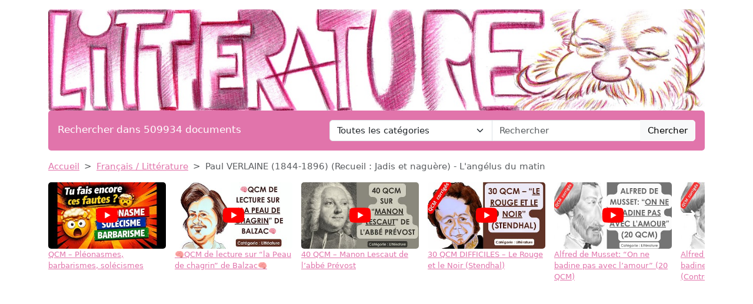

--- FILE ---
content_type: text/html; charset=UTF-8
request_url: https://www.devoir-de-francais.com/litterature/paul-verlaine-1844-1896-recueil-jadis-et-naguere-langelus-du-matin
body_size: 8514
content:
<!DOCTYPE html>
<html lang="fr">
<head>
    <meta charset="utf-8">
    <meta name="viewport" content="width=device-width, initial-scale=1">

    <meta name="robots" content="index">
    <meta name="description" content="Paul VERLAINE (1844-1896) (Recueil : Jadis et naguère) - L&#039;angélus du matin Fauve avec des tons d&#039;écarlate, Une aurore de fin d&#039;été Tempétueusement éc...">
    <meta name="keywords" content="paul,verlaine,1844,1896,recueil,jadis,naguère,angélus,matin">
    <meta name="author" content="Devoir de Français">
    <meta name="publisher" content="Devoir de Français">
    <title>
        Paul VERLAINE (1844-1896) (Recueil : Jadis et naguère) - L&#039;angélus du matin    </title>

    <link rel="canonical" href="https://www.devoir-de-francais.com/litterature/paul-verlaine-1844-1896-recueil-jadis-et-naguere-langelus-du-matin">

    <link href="/css/ddf/app.css?id=4c0dddec40b6a8e65817d0f489681a22" rel="stylesheet">

    <link rel="apple-touch-icon" sizes="180x180" href="https://www.devoir-de-francais.com/apple-touch-icon.png">
    <link rel="icon" type="image/png" sizes="32x32" href="https://www.devoir-de-francais.com/favicon-32x32.png">
    <link rel="icon" type="image/png" sizes="16x16" href="https://www.devoir-de-francais.com/favicon-16x16.png">
    <link rel="manifest" href="https://www.devoir-de-francais.com/site.webmanifest">

        <link href="/css/common/document.css?id=a8b0c7a2b83290508cd77e5d6e83f971" rel="stylesheet">

    <style>
    .text-c {
        color: #E174AB;
        transition: opacity 0.3s ease;
    }

    .text-c:hover {
        color: #E174AB;
        opacity: 0.8;
    }

    .bg-c {
        background-color: #E174AB;
    }
    .btn.bg-c:hover {
        background-color: #E174AB;
        opacity: 0.8;
    }

    .bd-c {
        border-color: #E174AB;
    }
</style>
</head>
<body>

<header class="container mb-3">

    <a href="https://www.devoir-de-francais.com" title="Accueil du site">
        <img class="img-fluid w-100 mt-3 rounded" src="https://www.devoir-de-francais.com/img/category/litterature.png"
             alt="Devoir de Français"
             title="Bannière de Devoir de Français"
        >
    </a>

    <div class="bg-c text-white px-3 py-3 rounded search-section">
        <div class="row header-search
                        ">
            <div class="col-12 col-md-5 ">
                <p class="fs-5 m-0 py-1 ">Rechercher dans 509934 documents</p>
            </div>
            <div class="d-none d-md-inline-block col-md-7">
                <form action="https://www.devoir-de-francais.com/recherche" method="get" class="mb-0 searchbar">
                    <input type="hidden" name="_token" value="RIljqsxCwnlTV3DOZ2O11sgwR7zoQEjB6xvA2iBZ">                    <div class="input-group">
                        <select name="category" class="form-select form-control">
                            <option value="0" selected>Toutes les catégories</option>
                                                            <option value="anthologie">Anthologie</option>
                                                            <option value="anthropologie-ethnologie">Anthropologie / Ethnologie</option>
                                                            <option value="astrologie">Astrologie</option>
                                                            <option value="beaux-arts">Beaux-Arts</option>
                                                            <option value="biographie">Biographies</option>
                                                            <option value="chronologie">Chronologie</option>
                                                            <option value="cinema">Cinéma</option>
                                                            <option value="citations">Citations</option>
                                                            <option value="college">Collège</option>
                                                            <option value="comptabilite">Comptabilité</option>
                                                            <option value="cours">Cours</option>
                                                            <option value="culture-generale">Culture Générale</option>
                                                            <option value="dictionnaire">Dictionnaire</option>
                                                            <option value="divers">Divers</option>
                                                            <option value="droit">Droit</option>
                                                            <option value="echange">Echange</option>
                                                            <option value="ecologie">Ecologie</option>
                                                            <option value="economie">Economie / SES</option>
                                                            <option value="encyclopedie">Encyclopédie</option>
                                                            <option value="faune-et-flore">Faune et Flore</option>
                                                            <option value="fiches-de-lecture">Fiches de lecture</option>
                                                            <option value="fiches-de-revision">Fiches de révision</option>
                                                            <option value="litterature">Français / Littérature</option>
                                                            <option value="politique">Géopolitique / Politique</option>
                                                            <option value="gestion">Gestion</option>
                                                            <option value="grand-oral">Grand Oral</option>
                                                            <option value="histoire-geographie">Histoire-Géographie</option>
                                                            <option value="informatique-nsi">Informatique / NSI</option>
                                                            <option value="inventeurs-et-explorateurs">Inventeurs et Explorateurs</option>
                                                            <option value="langues">Langues</option>
                                                            <option value="mathematiques">Mathématiques</option>
                                                            <option value="medecine">Médecine</option>
                                                            <option value="methodologie">Méthodologie</option>
                                                            <option value="mythologie">Mythologie</option>
                                                            <option value="pedagogie">Pédagogie</option>
                                                            <option value="philosophie">Philosophie</option>
                                                            <option value="physique-chimie">Physique-Chimie</option>
                                                            <option value="podcast">Podcast</option>
                                                            <option value="psychologie">Psychologie</option>
                                                            <option value="quizz-gratuit">Quiz Gratuit</option>
                                                            <option value="rapport-de-stage">Rapport de stage</option>
                                                            <option value="religions">Religions</option>
                                                            <option value="ressources-gratuites">Ressources gratuites</option>
                                                            <option value="sciences-et-techniques">Sciences et Techniques</option>
                                                            <option value="sociologie">Sociologie</option>
                                                            <option value="sports-et-loisirs">Sports et Loisirs</option>
                                                            <option value="svt">SVT</option>
                                                    </select>
                        <input type="text"
                               class="form-control"
                               name="query"
                               placeholder="Rechercher"
                               required
                               value="">
                        <button class="btn btn-light searchbar-submit" type="submit">Chercher</button>
                    </div>
                </form>
            </div>
            <div class="d-inline-block d-md-none">
                <form action="https://www.devoir-de-francais.com/recherche" method="get" class="mb-0 searchbar">
                    <input type="hidden" name="_token" value="RIljqsxCwnlTV3DOZ2O11sgwR7zoQEjB6xvA2iBZ">                    <select name="category" class="form-select form-control mb-2">
                        <option value="0" selected>Toutes les catégories</option>
                                                    <option value="anthologie">Anthologie</option>
                                                    <option value="anthropologie-ethnologie">Anthropologie / Ethnologie</option>
                                                    <option value="astrologie">Astrologie</option>
                                                    <option value="beaux-arts">Beaux-Arts</option>
                                                    <option value="biographie">Biographies</option>
                                                    <option value="chronologie">Chronologie</option>
                                                    <option value="cinema">Cinéma</option>
                                                    <option value="citations">Citations</option>
                                                    <option value="college">Collège</option>
                                                    <option value="comptabilite">Comptabilité</option>
                                                    <option value="cours">Cours</option>
                                                    <option value="culture-generale">Culture Générale</option>
                                                    <option value="dictionnaire">Dictionnaire</option>
                                                    <option value="divers">Divers</option>
                                                    <option value="droit">Droit</option>
                                                    <option value="echange">Echange</option>
                                                    <option value="ecologie">Ecologie</option>
                                                    <option value="economie">Economie / SES</option>
                                                    <option value="encyclopedie">Encyclopédie</option>
                                                    <option value="faune-et-flore">Faune et Flore</option>
                                                    <option value="fiches-de-lecture">Fiches de lecture</option>
                                                    <option value="fiches-de-revision">Fiches de révision</option>
                                                    <option value="litterature">Français / Littérature</option>
                                                    <option value="politique">Géopolitique / Politique</option>
                                                    <option value="gestion">Gestion</option>
                                                    <option value="grand-oral">Grand Oral</option>
                                                    <option value="histoire-geographie">Histoire-Géographie</option>
                                                    <option value="informatique-nsi">Informatique / NSI</option>
                                                    <option value="inventeurs-et-explorateurs">Inventeurs et Explorateurs</option>
                                                    <option value="langues">Langues</option>
                                                    <option value="mathematiques">Mathématiques</option>
                                                    <option value="medecine">Médecine</option>
                                                    <option value="methodologie">Méthodologie</option>
                                                    <option value="mythologie">Mythologie</option>
                                                    <option value="pedagogie">Pédagogie</option>
                                                    <option value="philosophie">Philosophie</option>
                                                    <option value="physique-chimie">Physique-Chimie</option>
                                                    <option value="podcast">Podcast</option>
                                                    <option value="psychologie">Psychologie</option>
                                                    <option value="quizz-gratuit">Quiz Gratuit</option>
                                                    <option value="rapport-de-stage">Rapport de stage</option>
                                                    <option value="religions">Religions</option>
                                                    <option value="ressources-gratuites">Ressources gratuites</option>
                                                    <option value="sciences-et-techniques">Sciences et Techniques</option>
                                                    <option value="sociologie">Sociologie</option>
                                                    <option value="sports-et-loisirs">Sports et Loisirs</option>
                                                    <option value="svt">SVT</option>
                                            </select>
                    <div class="input-group">
                        <input type="text" class="form-control" name="query" placeholder="Rechercher" required>
                        <button class="btn btn-light searchbar-submit" type="submit">Chercher</button>
                    </div>
                </form>
            </div>
        </div>
    </div>

    
</header>

<main class="container mb-5">
    
    <nav style="--bs-breadcrumb-divider: '>';" aria-label="breadcrumb" class="mb-3">
    <ol class="breadcrumb">
        <li class="breadcrumb-item"><a class="text-c" href="https://www.devoir-de-francais.com" title="Accueil">Accueil</a></li>
                    <li class="breadcrumb-item"><a class="text-c"
                                           title="Français / Littérature"
                                           href="https://www.devoir-de-francais.com/categorie/litterature-0">Français / Littérature</a>
            </li>
                <li class="breadcrumb-item active" aria-current="page">Paul VERLAINE (1844-1896) (Recueil : Jadis et naguère) - L&#039;angélus du matin</li>
    </ol>
</nav>
    <div class="thumbs-container" id="thumbs-container">
        <div class="thumbs" id="thumbs">
                            <div class="thumb">
                    <a href="https://youtu.be/oSWCEIjwKCI" target="_blank" class="thumb-link"
                       title="QCM – Pléonasmes, barbarismes, solécismes">
                        <div class="thumb-img-container">
                            <img src="https://i.ytimg.com/vi/oSWCEIjwKCI/mqdefault.jpg" alt="QCM – Pléonasmes, barbarismes, solécismes" class="thumb-img">
                            <div class="thumb-overlay">
                                <img src="https://www.devoir-de-francais.com/img/wpk/common/yt.svg"/>
                            </div>
                        </div>
                        <span class="thumb-title">QCM – Pléonasmes, barbarismes, solécismes</span>
                    </a>
                </div>
                            <div class="thumb">
                    <a href="https://youtu.be/chgXLg8C5ms" target="_blank" class="thumb-link"
                       title="🧠QCM de lecture sur “la Peau de chagrin” de Balzac🧠">
                        <div class="thumb-img-container">
                            <img src="https://i.ytimg.com/vi/chgXLg8C5ms/mqdefault.jpg" alt="🧠QCM de lecture sur “la Peau de chagrin” de Balzac🧠" class="thumb-img">
                            <div class="thumb-overlay">
                                <img src="https://www.devoir-de-francais.com/img/wpk/common/yt.svg"/>
                            </div>
                        </div>
                        <span class="thumb-title">🧠QCM de lecture sur “la Peau de chagrin” de Balzac🧠</span>
                    </a>
                </div>
                            <div class="thumb">
                    <a href="https://youtu.be/1TsnhtpcOQE" target="_blank" class="thumb-link"
                       title="40 QCM – Manon Lescaut de l’abbé Prévost">
                        <div class="thumb-img-container">
                            <img src="https://i.ytimg.com/vi/1TsnhtpcOQE/mqdefault.jpg" alt="40 QCM – Manon Lescaut de l’abbé Prévost" class="thumb-img">
                            <div class="thumb-overlay">
                                <img src="https://www.devoir-de-francais.com/img/wpk/common/yt.svg"/>
                            </div>
                        </div>
                        <span class="thumb-title">40 QCM – Manon Lescaut de l’abbé Prévost</span>
                    </a>
                </div>
                            <div class="thumb">
                    <a href="https://youtu.be/h6RcgFvkHKQ" target="_blank" class="thumb-link"
                       title="30 QCM DIFFICILES – Le Rouge et le Noir (Stendhal)">
                        <div class="thumb-img-container">
                            <img src="https://i.ytimg.com/vi/h6RcgFvkHKQ/mqdefault.jpg" alt="30 QCM DIFFICILES – Le Rouge et le Noir (Stendhal)" class="thumb-img">
                            <div class="thumb-overlay">
                                <img src="https://www.devoir-de-francais.com/img/wpk/common/yt.svg"/>
                            </div>
                        </div>
                        <span class="thumb-title">30 QCM DIFFICILES – Le Rouge et le Noir (Stendhal)</span>
                    </a>
                </div>
                            <div class="thumb">
                    <a href="https://youtu.be/EYk2-obIzOE" target="_blank" class="thumb-link"
                       title="Alfred de Musset: “On ne badine pas avec l’amour” (20 QCM)">
                        <div class="thumb-img-container">
                            <img src="https://i.ytimg.com/vi/EYk2-obIzOE/mqdefault.jpg" alt="Alfred de Musset: “On ne badine pas avec l’amour” (20 QCM)" class="thumb-img">
                            <div class="thumb-overlay">
                                <img src="https://www.devoir-de-francais.com/img/wpk/common/yt.svg"/>
                            </div>
                        </div>
                        <span class="thumb-title">Alfred de Musset: “On ne badine pas avec l’amour” (20 QCM)</span>
                    </a>
                </div>
                            <div class="thumb">
                    <a href="https://youtu.be/9hPV9s52mCM" target="_blank" class="thumb-link"
                       title="Alfred de Musset: On ne badine pas avec l’amour (Contrôle de lecture)">
                        <div class="thumb-img-container">
                            <img src="https://i.ytimg.com/vi/9hPV9s52mCM/mqdefault.jpg" alt="Alfred de Musset: On ne badine pas avec l’amour (Contrôle de lecture)" class="thumb-img">
                            <div class="thumb-overlay">
                                <img src="https://www.devoir-de-francais.com/img/wpk/common/yt.svg"/>
                            </div>
                        </div>
                        <span class="thumb-title">Alfred de Musset: On ne badine pas avec l’amour (Contrôle de lecture)</span>
                    </a>
                </div>
                            <div class="thumb">
                    <a href="https://youtu.be/DM1xAodUsLg" target="_blank" class="thumb-link"
                       title="MADAME BOVARY de Gustave FLAUBERT — QCM Niveau Difficile">
                        <div class="thumb-img-container">
                            <img src="https://i.ytimg.com/vi/DM1xAodUsLg/mqdefault.jpg" alt="MADAME BOVARY de Gustave FLAUBERT — QCM Niveau Difficile" class="thumb-img">
                            <div class="thumb-overlay">
                                <img src="https://www.devoir-de-francais.com/img/wpk/common/yt.svg"/>
                            </div>
                        </div>
                        <span class="thumb-title">MADAME BOVARY de Gustave FLAUBERT — QCM Niveau Difficile</span>
                    </a>
                </div>
                            <div class="thumb">
                    <a href="https://youtu.be/T2ZmEUBd9MI" target="_blank" class="thumb-link"
                       title="30 QCM — Madame Bovary de Flaubert (niveau contrôle de lecture)">
                        <div class="thumb-img-container">
                            <img src="https://i.ytimg.com/vi/T2ZmEUBd9MI/mqdefault.jpg" alt="30 QCM — Madame Bovary de Flaubert (niveau contrôle de lecture)" class="thumb-img">
                            <div class="thumb-overlay">
                                <img src="https://www.devoir-de-francais.com/img/wpk/common/yt.svg"/>
                            </div>
                        </div>
                        <span class="thumb-title">30 QCM — Madame Bovary de Flaubert (niveau contrôle de lecture)</span>
                    </a>
                </div>
                            <div class="thumb">
                    <a href="https://youtu.be/ICfwCd0MYck" target="_blank" class="thumb-link"
                       title="40 QCM DIFFICILES – Le Rouge et le Noir (Stendhal)">
                        <div class="thumb-img-container">
                            <img src="https://i.ytimg.com/vi/ICfwCd0MYck/mqdefault.jpg" alt="40 QCM DIFFICILES – Le Rouge et le Noir (Stendhal)" class="thumb-img">
                            <div class="thumb-overlay">
                                <img src="https://www.devoir-de-francais.com/img/wpk/common/yt.svg"/>
                            </div>
                        </div>
                        <span class="thumb-title">40 QCM DIFFICILES – Le Rouge et le Noir (Stendhal)</span>
                    </a>
                </div>
                            <div class="thumb">
                    <a href="https://youtu.be/GocGMPPLzoI" target="_blank" class="thumb-link"
                       title="QCM — Manon Lescaut (l’abbé Prévost)">
                        <div class="thumb-img-container">
                            <img src="https://i.ytimg.com/vi/GocGMPPLzoI/mqdefault.jpg" alt="QCM — Manon Lescaut (l’abbé Prévost)" class="thumb-img">
                            <div class="thumb-overlay">
                                <img src="https://www.devoir-de-francais.com/img/wpk/common/yt.svg"/>
                            </div>
                        </div>
                        <span class="thumb-title">QCM — Manon Lescaut (l’abbé Prévost)</span>
                    </a>
                </div>
                            <div class="thumb">
                    <a href="https://youtu.be/poszvTIcdBk" target="_blank" class="thumb-link"
                       title="🧠40 QCM🧠 DIFFICILE – Les Cahiers de Douai de Rimbaud (Arthur)">
                        <div class="thumb-img-container">
                            <img src="https://i.ytimg.com/vi/poszvTIcdBk/mqdefault.jpg" alt="🧠40 QCM🧠 DIFFICILE – Les Cahiers de Douai de Rimbaud (Arthur)" class="thumb-img">
                            <div class="thumb-overlay">
                                <img src="https://www.devoir-de-francais.com/img/wpk/common/yt.svg"/>
                            </div>
                        </div>
                        <span class="thumb-title">🧠40 QCM🧠 DIFFICILE – Les Cahiers de Douai de Rimbaud (Arthur)</span>
                    </a>
                </div>
                            <div class="thumb">
                    <a href="https://youtu.be/GCB0OJBhI90" target="_blank" class="thumb-link"
                       title="Les proverbes et  leur traduction (3)">
                        <div class="thumb-img-container">
                            <img src="https://i.ytimg.com/vi/GCB0OJBhI90/mqdefault.jpg" alt="Les proverbes et  leur traduction (3)" class="thumb-img">
                            <div class="thumb-overlay">
                                <img src="https://www.devoir-de-francais.com/img/wpk/common/yt.svg"/>
                            </div>
                        </div>
                        <span class="thumb-title">Les proverbes et  leur traduction (3)</span>
                    </a>
                </div>
                            <div class="thumb">
                    <a href="https://youtu.be/lau2Hu9PyDs" target="_blank" class="thumb-link"
                       title="Les proverbes et  leur traduction (2) -  50 QCM - Difficulté : ⭐⭐">
                        <div class="thumb-img-container">
                            <img src="https://i.ytimg.com/vi/lau2Hu9PyDs/mqdefault.jpg" alt="Les proverbes et  leur traduction (2) -  50 QCM - Difficulté : ⭐⭐" class="thumb-img">
                            <div class="thumb-overlay">
                                <img src="https://www.devoir-de-francais.com/img/wpk/common/yt.svg"/>
                            </div>
                        </div>
                        <span class="thumb-title">Les proverbes et  leur traduction (2) -  50 QCM - Difficulté : ⭐⭐</span>
                    </a>
                </div>
                            <div class="thumb">
                    <a href="https://youtu.be/K7RkG_AMwwc" target="_blank" class="thumb-link"
                       title="LE XIXe SIÈCLE (2)- Catégorie : Littérature - 12 QCM - Difficulté : ★★">
                        <div class="thumb-img-container">
                            <img src="https://i.ytimg.com/vi/K7RkG_AMwwc/mqdefault.jpg" alt="LE XIXe SIÈCLE (2)- Catégorie : Littérature - 12 QCM - Difficulté : ★★" class="thumb-img">
                            <div class="thumb-overlay">
                                <img src="https://www.devoir-de-francais.com/img/wpk/common/yt.svg"/>
                            </div>
                        </div>
                        <span class="thumb-title">LE XIXe SIÈCLE (2)- Catégorie : Littérature - 12 QCM - Difficulté : ★★</span>
                    </a>
                </div>
                            <div class="thumb">
                    <a href="https://youtu.be/DQPJ-fCe4bk" target="_blank" class="thumb-link"
                       title="QCM - EXPRESSIONS ANCIENNES - 30 QCM - Difficulté : ★★★">
                        <div class="thumb-img-container">
                            <img src="https://i.ytimg.com/vi/DQPJ-fCe4bk/mqdefault.jpg" alt="QCM - EXPRESSIONS ANCIENNES - 30 QCM - Difficulté : ★★★" class="thumb-img">
                            <div class="thumb-overlay">
                                <img src="https://www.devoir-de-francais.com/img/wpk/common/yt.svg"/>
                            </div>
                        </div>
                        <span class="thumb-title">QCM - EXPRESSIONS ANCIENNES - 30 QCM - Difficulté : ★★★</span>
                    </a>
                </div>
                            <div class="thumb">
                    <a href="https://youtu.be/bJ4xEP4VdJQ" target="_blank" class="thumb-link"
                       title="Faites correspondre les proverbes et expressions à leur traduction -  50 QCM - Difficulté : ⭐">
                        <div class="thumb-img-container">
                            <img src="https://i.ytimg.com/vi/bJ4xEP4VdJQ/mqdefault.jpg" alt="Faites correspondre les proverbes et expressions à leur traduction -  50 QCM - Difficulté : ⭐" class="thumb-img">
                            <div class="thumb-overlay">
                                <img src="https://www.devoir-de-francais.com/img/wpk/common/yt.svg"/>
                            </div>
                        </div>
                        <span class="thumb-title">Faites correspondre les proverbes et expressions à leur traduction -  50 QCM - Difficulté : ⭐</span>
                    </a>
                </div>
                            <div class="thumb">
                    <a href="https://youtu.be/fs_QV7G75Hw" target="_blank" class="thumb-link"
                       title="Accent circonflexe, grave ou aigu">
                        <div class="thumb-img-container">
                            <img src="https://i.ytimg.com/vi/fs_QV7G75Hw/mqdefault.jpg" alt="Accent circonflexe, grave ou aigu" class="thumb-img">
                            <div class="thumb-overlay">
                                <img src="https://www.devoir-de-francais.com/img/wpk/common/yt.svg"/>
                            </div>
                        </div>
                        <span class="thumb-title">Accent circonflexe, grave ou aigu</span>
                    </a>
                </div>
                            <div class="thumb">
                    <a href="https://youtu.be/2C9b4fc0Vss" target="_blank" class="thumb-link"
                       title="Complétez ces mots par -é, -ée">
                        <div class="thumb-img-container">
                            <img src="https://i.ytimg.com/vi/2C9b4fc0Vss/mqdefault.jpg" alt="Complétez ces mots par -é, -ée" class="thumb-img">
                            <div class="thumb-overlay">
                                <img src="https://www.devoir-de-francais.com/img/wpk/common/yt.svg"/>
                            </div>
                        </div>
                        <span class="thumb-title">Complétez ces mots par -é, -ée</span>
                    </a>
                </div>
                            <div class="thumb">
                    <a href="https://youtu.be/Z31q3W-WI-U" target="_blank" class="thumb-link"
                       title="Cochez les formes incorrectes au féminin.">
                        <div class="thumb-img-container">
                            <img src="https://i.ytimg.com/vi/Z31q3W-WI-U/mqdefault.jpg" alt="Cochez les formes incorrectes au féminin." class="thumb-img">
                            <div class="thumb-overlay">
                                <img src="https://www.devoir-de-francais.com/img/wpk/common/yt.svg"/>
                            </div>
                        </div>
                        <span class="thumb-title">Cochez les formes incorrectes au féminin.</span>
                    </a>
                </div>
                            <div class="thumb">
                    <a href="https://youtu.be/tUrbn2qPyAM" target="_blank" class="thumb-link"
                       title="Corrigez les mots mal orthographiés - Catégorie : Français - 21 QCM - Difficulté : ★">
                        <div class="thumb-img-container">
                            <img src="https://i.ytimg.com/vi/tUrbn2qPyAM/mqdefault.jpg" alt="Corrigez les mots mal orthographiés - Catégorie : Français - 21 QCM - Difficulté : ★" class="thumb-img">
                            <div class="thumb-overlay">
                                <img src="https://www.devoir-de-francais.com/img/wpk/common/yt.svg"/>
                            </div>
                        </div>
                        <span class="thumb-title">Corrigez les mots mal orthographiés - Catégorie : Français - 21 QCM - Difficulté : ★</span>
                    </a>
                </div>
                            <div class="thumb">
                    <a href="https://youtu.be/WLZM6POpM9g" target="_blank" class="thumb-link"
                       title="Cochez les mots mal orthographiés parmi ces mots d’origine étrangère.">
                        <div class="thumb-img-container">
                            <img src="https://i.ytimg.com/vi/WLZM6POpM9g/mqdefault.jpg" alt="Cochez les mots mal orthographiés parmi ces mots d’origine étrangère." class="thumb-img">
                            <div class="thumb-overlay">
                                <img src="https://www.devoir-de-francais.com/img/wpk/common/yt.svg"/>
                            </div>
                        </div>
                        <span class="thumb-title">Cochez les mots mal orthographiés parmi ces mots d’origine étrangère.</span>
                    </a>
                </div>
                            <div class="thumb">
                    <a href="https://youtu.be/VPGaORSWFQ4" target="_blank" class="thumb-link"
                       title="Parmi ces mots, quels sont ceux qui sont mal orthographiés ? - Français - 7 QCM - Difficulté : ★">
                        <div class="thumb-img-container">
                            <img src="https://i.ytimg.com/vi/VPGaORSWFQ4/mqdefault.jpg" alt="Parmi ces mots, quels sont ceux qui sont mal orthographiés ? - Français - 7 QCM - Difficulté : ★" class="thumb-img">
                            <div class="thumb-overlay">
                                <img src="https://www.devoir-de-francais.com/img/wpk/common/yt.svg"/>
                            </div>
                        </div>
                        <span class="thumb-title">Parmi ces mots, quels sont ceux qui sont mal orthographiés ? - Français - 7 QCM - Difficulté : ★</span>
                    </a>
                </div>
                            <div class="thumb">
                    <a href="https://youtu.be/e_m8wMSCKLo" target="_blank" class="thumb-link"
                       title="Compétence verbale: SYNONYMES - 10 QCM - Difficulté : ★★">
                        <div class="thumb-img-container">
                            <img src="https://i.ytimg.com/vi/e_m8wMSCKLo/mqdefault.jpg" alt="Compétence verbale: SYNONYMES - 10 QCM - Difficulté : ★★" class="thumb-img">
                            <div class="thumb-overlay">
                                <img src="https://www.devoir-de-francais.com/img/wpk/common/yt.svg"/>
                            </div>
                        </div>
                        <span class="thumb-title">Compétence verbale: SYNONYMES - 10 QCM - Difficulté : ★★</span>
                    </a>
                </div>
                            <div class="thumb">
                    <a href="https://youtu.be/QvugAW-GQdI" target="_blank" class="thumb-link"
                       title="Annales d&#039;aptitude verbale (5): Trouvez la faute - 5 QCM - Difficulté : ★★">
                        <div class="thumb-img-container">
                            <img src="https://i.ytimg.com/vi/QvugAW-GQdI/mqdefault.jpg" alt="Annales d&#039;aptitude verbale (5): Trouvez la faute - 5 QCM - Difficulté : ★★" class="thumb-img">
                            <div class="thumb-overlay">
                                <img src="https://www.devoir-de-francais.com/img/wpk/common/yt.svg"/>
                            </div>
                        </div>
                        <span class="thumb-title">Annales d&#039;aptitude verbale (5): Trouvez la faute - 5 QCM - Difficulté : ★★</span>
                    </a>
                </div>
                            <div class="thumb">
                    <a href="https://youtu.be/FFmIukznnQc" target="_blank" class="thumb-link"
                       title="QCM EXPERT – Le Dormeur du val (Rimbaud)">
                        <div class="thumb-img-container">
                            <img src="https://i.ytimg.com/vi/FFmIukznnQc/mqdefault.jpg" alt="QCM EXPERT – Le Dormeur du val (Rimbaud)" class="thumb-img">
                            <div class="thumb-overlay">
                                <img src="https://www.devoir-de-francais.com/img/wpk/common/yt.svg"/>
                            </div>
                        </div>
                        <span class="thumb-title">QCM EXPERT – Le Dormeur du val (Rimbaud)</span>
                    </a>
                </div>
                            <div class="thumb">
                    <a href="https://youtu.be/42DK0xYfWJc" target="_blank" class="thumb-link"
                       title="QCM – Le Dormeur du val (Arthur Rimbaud)">
                        <div class="thumb-img-container">
                            <img src="https://i.ytimg.com/vi/42DK0xYfWJc/mqdefault.jpg" alt="QCM – Le Dormeur du val (Arthur Rimbaud)" class="thumb-img">
                            <div class="thumb-overlay">
                                <img src="https://www.devoir-de-francais.com/img/wpk/common/yt.svg"/>
                            </div>
                        </div>
                        <span class="thumb-title">QCM – Le Dormeur du val (Arthur Rimbaud)</span>
                    </a>
                </div>
                            <div class="thumb">
                    <a href="https://youtu.be/ma18vd65oqo" target="_blank" class="thumb-link"
                       title="Figures de style chez Rimbaud">
                        <div class="thumb-img-container">
                            <img src="https://i.ytimg.com/vi/ma18vd65oqo/mqdefault.jpg" alt="Figures de style chez Rimbaud" class="thumb-img">
                            <div class="thumb-overlay">
                                <img src="https://www.devoir-de-francais.com/img/wpk/common/yt.svg"/>
                            </div>
                        </div>
                        <span class="thumb-title">Figures de style chez Rimbaud</span>
                    </a>
                </div>
                            <div class="thumb">
                    <a href="https://youtu.be/tYMAjaelWWA" target="_blank" class="thumb-link"
                       title="QCM: La versification chez Rimbaud (Cahiers de Douai)">
                        <div class="thumb-img-container">
                            <img src="https://i.ytimg.com/vi/tYMAjaelWWA/mqdefault.jpg" alt="QCM: La versification chez Rimbaud (Cahiers de Douai)" class="thumb-img">
                            <div class="thumb-overlay">
                                <img src="https://www.devoir-de-francais.com/img/wpk/common/yt.svg"/>
                            </div>
                        </div>
                        <span class="thumb-title">QCM: La versification chez Rimbaud (Cahiers de Douai)</span>
                    </a>
                </div>
                            <div class="thumb">
                    <a href="https://youtu.be/8aJOQfZluiw" target="_blank" class="thumb-link"
                       title="QCM n°3 – Cahiers de Douai (Niveau Première)">
                        <div class="thumb-img-container">
                            <img src="https://i.ytimg.com/vi/8aJOQfZluiw/mqdefault.jpg" alt="QCM n°3 – Cahiers de Douai (Niveau Première)" class="thumb-img">
                            <div class="thumb-overlay">
                                <img src="https://www.devoir-de-francais.com/img/wpk/common/yt.svg"/>
                            </div>
                        </div>
                        <span class="thumb-title">QCM n°3 – Cahiers de Douai (Niveau Première)</span>
                    </a>
                </div>
                            <div class="thumb">
                    <a href="https://youtu.be/quwZ-0KFC_U" target="_blank" class="thumb-link"
                       title="QCM n°2 – “Cahiers de Douai”  - Arthur Rimbaud (Niveau Première)">
                        <div class="thumb-img-container">
                            <img src="https://i.ytimg.com/vi/quwZ-0KFC_U/mqdefault.jpg" alt="QCM n°2 – “Cahiers de Douai”  - Arthur Rimbaud (Niveau Première)" class="thumb-img">
                            <div class="thumb-overlay">
                                <img src="https://www.devoir-de-francais.com/img/wpk/common/yt.svg"/>
                            </div>
                        </div>
                        <span class="thumb-title">QCM n°2 – “Cahiers de Douai”  - Arthur Rimbaud (Niveau Première)</span>
                    </a>
                </div>
                    </div>
        <span id="thumb-nav-prev">←</span>
        <span id="thumb-nav-next">→</span>
    </div>

    
    <div class="d-flex flex-row justify-content-between align-items-start">
        <h1 class="mb-4">Paul VERLAINE (1844-1896) (Recueil : Jadis et naguère) - L&#039;angélus du matin</h1>
            </div>

    <div class="text-center">
            </div>

    
    <h2 class="mb-3">Extrait du document</h2>

    
        <div class="first-section">
            <div style="text-align: justify" class="mb-3 w-100">
                                <div class="fromquill">
                    Paul VERLAINE (1844-1896) (Recueil : Jadis et naguère) - L'angélus du matin Fauve avec des tons d'écarlate, Une aurore de fin d'été Tempétueusement éclate A l'horizon ensanglanté. La nuit rêveuse, bleue et bonne Pâlit, scintille et fond dans l'air, Et l'ouest dans l'ombre qui frissonne Se teinte au bord de rose clair. La plaine brille au loin et fume. Un oblique rayon venu Du soleil surgissant allume Le fleuve comme un sabre nu. Le bruit des choses réveillées Se marie aux brouillards légers Que les herbes et les feuillées Ont subitement dégagés. L'aspect vague du paysage S'accentue et change à foison. La silhouette d'un village Paraît. - Parfois une maison  Illumine sa vitre et lance Un grand éclair qui va chercher L'ombre du bois plein de silence. Çà et là se dresse un clocher. Cependant, la lumière accrue Frappe dans les sillons les socs Et voici que claire, bourrue, Despotique, la voix des coqs Proclamant l'heure froide et grise Du pain mangé sans faim, des yeux Frottés que flagelle la bise Et du grincement des moyeux, Fait sortir des toits la fumée, Aboyer les chiens en fureur, Et par la pente accoutumée, Descendre le lourd laboureur, Tandis qu'un choeur de cloches dures Dans le grandissement du jour Monte, aubade franche d'injures, A l'adresse du Dieu d'amour !
                </div>
            </div>
        </div>


        
        <div class="text-center">
                    </div>

    
    
    
    
    
            <h2>Liens utiles</h2>
        <ul>
                            <li><a class="text-c"
                       href="https://www.devoir-de-francais.com/litterature/paul-verlaine-1844-1896-recueil-jadis-et-naguere-pierrot"
                       title="Paul VERLAINE (1844-1896) (Recueil : Jadis et naguère) - Pierrot">Paul VERLAINE (1844-1896) (Recueil : Jadis et naguère) - Pierrot</a></li>
                            <li><a class="text-c"
                       href="https://www.devoir-de-francais.com/litterature/paul-verlaine-1844-1896-recueil-jadis-et-naguere-a-horatio"
                       title="Paul VERLAINE (1844-1896) (Recueil : Jadis et naguère) - A Horatio">Paul VERLAINE (1844-1896) (Recueil : Jadis et naguère) - A Horatio</a></li>
                            <li><a class="text-c"
                       href="https://www.devoir-de-francais.com/litterature/paul-verlaine-1844-1896-recueil-jadis-et-naguere-prologue"
                       title="Paul VERLAINE (1844-1896) (Recueil : Jadis et naguère) - Prologue">Paul VERLAINE (1844-1896) (Recueil : Jadis et naguère) - Prologue</a></li>
                            <li><a class="text-c"
                       href="https://www.devoir-de-francais.com/litterature/paul-verlaine-1844-1896-recueil-jadis-et-naguere-la-pucelle"
                       title="Paul VERLAINE (1844-1896) (Recueil : Jadis et naguère) - La pucelle">Paul VERLAINE (1844-1896) (Recueil : Jadis et naguère) - La pucelle</a></li>
                            <li><a class="text-c"
                       href="https://www.devoir-de-francais.com/litterature/paul-verlaine-1844-1896-recueil-jadis-et-naguere-vendanges"
                       title="Paul VERLAINE (1844-1896) (Recueil : Jadis et naguère) - Vendanges">Paul VERLAINE (1844-1896) (Recueil : Jadis et naguère) - Vendanges</a></li>
                    </ul>
    
            <div class="doc-cloud-container" style="background-image: url(https://www.devoir-de-francais.com/img/wpk/common/cloud.webp) ;">
            <div class="doc-cloud text-center">
                                    <a class="badge m-2 text-decoration-none
                                            bg-c
                            "
                       title="Tag paul"
                       rel="nofollow"
                       href="https://www.devoir-de-francais.com/recherche?query=paul">paul</a>
                                                        <a class="badge m-2 text-decoration-none
                                            bg-secondary
                            "
                       title="Tag verlaine"
                       rel="nofollow"
                       href="https://www.devoir-de-francais.com/recherche?query=verlaine">verlaine</a>
                                                        <a class="badge m-2 text-decoration-none
                                            bg-c
                            "
                       title="Tag 1844"
                       rel="nofollow"
                       href="https://www.devoir-de-francais.com/recherche?query=1844">1844</a>
                                                        <a class="badge m-2 text-decoration-none
                                            bg-secondary
                            "
                       title="Tag 1896"
                       rel="nofollow"
                       href="https://www.devoir-de-francais.com/recherche?query=1896">1896</a>
                                                        <a class="badge m-2 text-decoration-none
                                            bg-c
                            "
                       title="Tag recueil"
                       rel="nofollow"
                       href="https://www.devoir-de-francais.com/recherche?query=recueil">recueil</a>
                                                        <a class="badge m-2 text-decoration-none
                                            bg-secondary
                            "
                       title="Tag jadis"
                       rel="nofollow"
                       href="https://www.devoir-de-francais.com/recherche?query=jadis">jadis</a>
                                                        <a class="badge m-2 text-decoration-none
                                            bg-c
                            "
                       title="Tag naguère"
                       rel="nofollow"
                       href="https://www.devoir-de-francais.com/recherche?query=nagu%C3%A8re">naguère</a>
                                                        <a class="badge m-2 text-decoration-none
                                            bg-secondary
                            "
                       title="Tag angélus"
                       rel="nofollow"
                       href="https://www.devoir-de-francais.com/recherche?query=ang%C3%A9lus">angélus</a>
                                                        <a class="badge m-2 text-decoration-none
                                            bg-c
                            "
                       title="Tag matin"
                       rel="nofollow"
                       href="https://www.devoir-de-francais.com/recherche?query=matin">matin</a>
                                                </div>
        </div>
    
    <input type="hidden" id="document-slug" value="paul-verlaine-1844-1896-recueil-jadis-et-naguere-langelus-du-matin">

<div class="modal fade" id="payment-modal" tabindex="-1">
    <div class="modal-dialog modal-dialog-centered modal-md">
        <div class="modal-content">
            <div class="modal-header">
                <h5>Obtenir ce document</h5>
            </div>
            <div class="modal-body">

                <p class="mb-3 text-justify">Le document : "<strong>Paul VERLAINE (1844-1896) (Recueil : Jadis et naguère) - L&#039;angélus du matin</strong>" compte

                    
                    <strong></strong> mots (soit

                                            <strong>1</strong> page).
                        

                                             Pour le
                                             télécharger en
                                             entier, envoyez-nous l’un de vos
                                             travaux scolaires grâce à notre système gratuit d’échange de ressources
                                             numériques ou achetez-le pour la somme
                                             symbolique d’un euro.</p>

                <div class="payment-buttons text-center px-3">
                    <a rel="nofollow" href="https://www.devoir-de-francais.com/echange-de-document/paul-verlaine-1844-1896-recueil-jadis-et-naguere-langelus-du-matin"
                       title="Echanger le document"
                       class="btn btn-lg bg-c text-white mb-3 mx-2">Echange gratuit</a>
                    <button class="btn btn-lg btn-secondary mb-3 mx-2 hipay-btn">SMS</button>
                    <div class="paypal-btn mb-3 mx-2"></div>
                </div>

                <div class="payment-messages">

                    <div class="payment-loader spinner-border text-primary mb-4 mx-auto" role="status">
                        <span class="visually-hidden">Loading...</span>
                    </div>

                    <p class="payment-success mb-4 alert alert-success">
                        Le paiement a été reçu avec succès, nous vous avons envoyé le document par email à <strong
                            class="payer-email"></strong>.
                    </p>

                    <p class="payment-error mb-4 alert alert-danger">
                        Le paiement a été refusé, veuillez réessayer. Si l'erreur persiste, il se peut que le service de
                        paiement soit indisponible pour le moment.
                    </p>

                </div>

            </div>
        </div>
    </div>
</div>


<div class="modal fade" id="hipay-modal" tabindex="-1">
    <div class="modal-dialog modal-dialog-centered modal-md">
        <div class="modal-content">
            <div class="modal-header">
                <h5>Payer par Allopass</h5>
            </div>
            <div class="modal-body">
                <form id="hipay-email-form" action="#">
                    <div class="form-group mb-3">
                        <label for="hipay-email">Renseignez votre adresse électronique</label>
                        <input type="email" required="required" class="form-control" name="hipay-email"
                               id="hipay-email">
                        <div id="emailHelp" class="form-text">Adresse à laquelle vous recevrez votre document.
                        </div>
                    </div>
                    <button class="btn btn-primary" type="submit" id="hipay-email-submit">Valider</button>
                </form>
                <iframe width="770"
                        height="550"
                        style="width:100%;display: none"
                        id="hipay-frame"></iframe>
            </div>
        </div>
    </div>
</div>


</main>

<div class="container">
    <div class="my-3">
        <div class="ad-container">
        <ins class="adsbygoogle"
             style="display:block"
             data-ad-client="ca-pub-1721968796862149"
             data-ad-slot="4857499760"
             data-ad-format="auto"
             data-full-width-responsive="true"></ins>
    </div>
    <script type="4fff79bc1857dbc94c8ec6cc-text/javascript">
        (adsbygoogle = window.adsbygoogle || []).push({});
    </script>
    </div>
</div>

<footer class="container mb-5">

    <div class="bg-c text-white px-4 py-3 rounded">

                                    <div class="footer-categories">
                    <ul>
                                                    <li>
                                <a class="text-white text-decoration-none"
                                   title="Corrigés gratuits"
                                   href="https://www.devoir-de-francais.com/categorie-article/corriges-gratuits-0">Corrigés gratuits</a>
                            </li>
                                                    <li>
                                <a class="text-white text-decoration-none"
                                   title="Encyclopédie littéraire"
                                   href="https://www.devoir-de-francais.com/categorie-article/encyclopedie-litteraire-0">Encyclopédie littéraire</a>
                            </li>
                                            </ul>
                </div>
                <hr>
                    
        <p class="text-center">
            <a class="text-white text-decoration-none" href="https://www.devoir-de-francais.com/faq" title="F.A.Q.">F.A.Q.</a>
            &compfn;
            <a class="text-white text-decoration-none"
               href="https://www.devoir-de-francais.com/contact"
               title="Contact">Contact</a>
            &compfn;
            <a class="text-white text-decoration-none" href="https://www.devoir-de-francais.com/mentions-legales" title="Mentions légales">Mentions
                légales</a>
            &compfn;
            <a class="text-white text-decoration-none"
               href="https://www.devoir-de-francais.com/conditions"
               title="Conditions d'utilisation">Conditions
                d'utilisation</a>
            &compfn;
            <a class="text-white text-decoration-none"
               href="https://www.devoir-de-francais.com/politique-utilisation-cookies"
               title="Politique d’utilisation des cookies">Politique d’utilisation
                des cookies</a>
        </p>
        <hr>
        <p class="mt-4 text-center">Copyright 2026 Devoir de Français</p>
    </div>
</footer>

<script type="4fff79bc1857dbc94c8ec6cc-text/javascript">
    const CATEGORY_COLORS = {"anthologie":"#a75f07","anthropologie-ethnologie":"#cfaab2","astrologie":"#bc86a6","beaux-arts":"#f46571","biographie":"#b58c9e","chronologie":"#a29734","cinema":"#6499c3","citations":"#b38cd2","college":"#5f9fdd","comptabilite":"#b9b899","cours":"#fa7992","culture-generale":"#de470a","dictionnaire":"#a63333","divers":"#d01d09","droit":"#9f8227","echange":"#6f6e6d","ecologie":"#adcf7b","economie":"#c72323","encyclopedie":"#bfafa0","faune-et-flore":"#50b610","fiches-de-lecture":"#c08149","fiches-de-revision":"#ef867f","litterature":"#e174ab","politique":"#81a5b5","gestion":"#afb8c1","grand-oral":"#eb9ec2","histoire-geographie":"#c46fa9","informatique-nsi":"#304351","inventeurs-et-explorateurs":"#2e9edd","langues":"#fb646e","mathematiques":"#6ebddb","medecine":"#5ab7e1","methodologie":"#4fc21e","mythologie":"#bbaa7f","pedagogie":"#61b88f","philosophie":"#76a309","physique-chimie":"#d39821","podcast":"#0e68f7","psychologie":"#a869ea","quizz-gratuit":"#d0af44","rapport-de-stage":"#d5c8bf","religions":"#81860d","ressources-gratuites":"#afbe25","sciences-et-techniques":"#5eba11","sociologie":"#d3a256","sports-et-loisirs":"#758e98","svt":"#fb7184"};
    const ANALYTICS = 'G-HJR1TMRSJD';
</script>

    <script type="4fff79bc1857dbc94c8ec6cc-text/javascript">
        const CSRF                = "RIljqsxCwnlTV3DOZ2O11sgwR7zoQEjB6xvA2iBZ";
        const PAYPAL_CLIENT_ID    = "AfWE9r5fQ4InxB3WPETC2DzOpNiNQvBAwPCBBk56-xmDJ5IxFo_6fEb6zccdfTrlJCDloAqyvI_baPWU";
        const PAYMENT_PAYPAL_URL  = "https://www.devoir-de-francais.com/payment/paypal";
        const HIPAY_FRAME_URL     = 'https://payment.allopass.com/buy/buy.apu';
        const HIPAY_FRAME_PARAMS  = {"ids":"300067","idd":"1555891","lang":"fr","data":{"id":415463}};
        const FROM_HIPAY          =  null ;
    </script>
    <script type="4fff79bc1857dbc94c8ec6cc-text/javascript">
        const ADMIN_URL = "https://admin.devoir-de-philosophie.com/documents/by-slug/paul-verlaine-1844-1896-recueil-jadis-et-naguere-langelus-du-matin";
    </script>

<script src="https://www.googletagmanager.com/gtag/js?id=G-HJR1TMRSJD" type="4fff79bc1857dbc94c8ec6cc-text/javascript"></script>

<script src="https://pagead2.googlesyndication.com/pagead/js/adsbygoogle.js?client=ca-pub-1721968796862149" crossorigin="anonymous" type="4fff79bc1857dbc94c8ec6cc-text/javascript"></script>

<script src="/js/common/app.js?id=cd72a99a351b67e9b4e07dbc9c17163b" type="4fff79bc1857dbc94c8ec6cc-text/javascript"></script>

    <script src="/js/common/document.js?id=0abba303a987b10ed10c9872c2d245ad" type="4fff79bc1857dbc94c8ec6cc-text/javascript"></script>

        <script type="4fff79bc1857dbc94c8ec6cc-text/javascript">
            let next = document.getElementById('thumb-nav-next');
            let prev = document.getElementById('thumb-nav-prev');
            let thumbs = document.getElementById('thumbs');
            let container = document.getElementById('thumbs-container');
            let px = 0;
            let step = 210;
            let maxPx = 30 * step - container.clientWidth + 100;
            next.onclick = function () {
                prev.style.opacity = 1;
                let newPx = px + step;
                if (newPx >= maxPx) {
                    next.style.opacity = 0;
                }
                if (newPx > maxPx) {
                    newPx = maxPx;
                }
                px = newPx;
                thumbs.style.transform = 'translate(-' + px + 'px)'
            };
            prev.onclick = function () {
                next.style.opacity = 1;
                let newPx = px - step;
                if (newPx <= 0) {
                    prev.style.opacity = 0;
                }
                if (newPx < 0) {
                    newPx = 0;
                }
                px = newPx;
                thumbs.style.transform = 'translate(-' + px + 'px)'
            };
        </script>
    
<script src="/cdn-cgi/scripts/7d0fa10a/cloudflare-static/rocket-loader.min.js" data-cf-settings="4fff79bc1857dbc94c8ec6cc-|49" defer></script><script defer src="https://static.cloudflareinsights.com/beacon.min.js/vcd15cbe7772f49c399c6a5babf22c1241717689176015" integrity="sha512-ZpsOmlRQV6y907TI0dKBHq9Md29nnaEIPlkf84rnaERnq6zvWvPUqr2ft8M1aS28oN72PdrCzSjY4U6VaAw1EQ==" data-cf-beacon='{"version":"2024.11.0","token":"b37ef1ba2e16460bb0a97336c5147a98","r":1,"server_timing":{"name":{"cfCacheStatus":true,"cfEdge":true,"cfExtPri":true,"cfL4":true,"cfOrigin":true,"cfSpeedBrain":true},"location_startswith":null}}' crossorigin="anonymous"></script>
</body>
</html>


--- FILE ---
content_type: text/html; charset=utf-8
request_url: https://www.google.com/recaptcha/api2/aframe
body_size: 270
content:
<!DOCTYPE HTML><html><head><meta http-equiv="content-type" content="text/html; charset=UTF-8"></head><body><script nonce="wjwyG7Z83YH1kQHKbS-dSg">/** Anti-fraud and anti-abuse applications only. See google.com/recaptcha */ try{var clients={'sodar':'https://pagead2.googlesyndication.com/pagead/sodar?'};window.addEventListener("message",function(a){try{if(a.source===window.parent){var b=JSON.parse(a.data);var c=clients[b['id']];if(c){var d=document.createElement('img');d.src=c+b['params']+'&rc='+(localStorage.getItem("rc::a")?sessionStorage.getItem("rc::b"):"");window.document.body.appendChild(d);sessionStorage.setItem("rc::e",parseInt(sessionStorage.getItem("rc::e")||0)+1);localStorage.setItem("rc::h",'1769784429756');}}}catch(b){}});window.parent.postMessage("_grecaptcha_ready", "*");}catch(b){}</script></body></html>